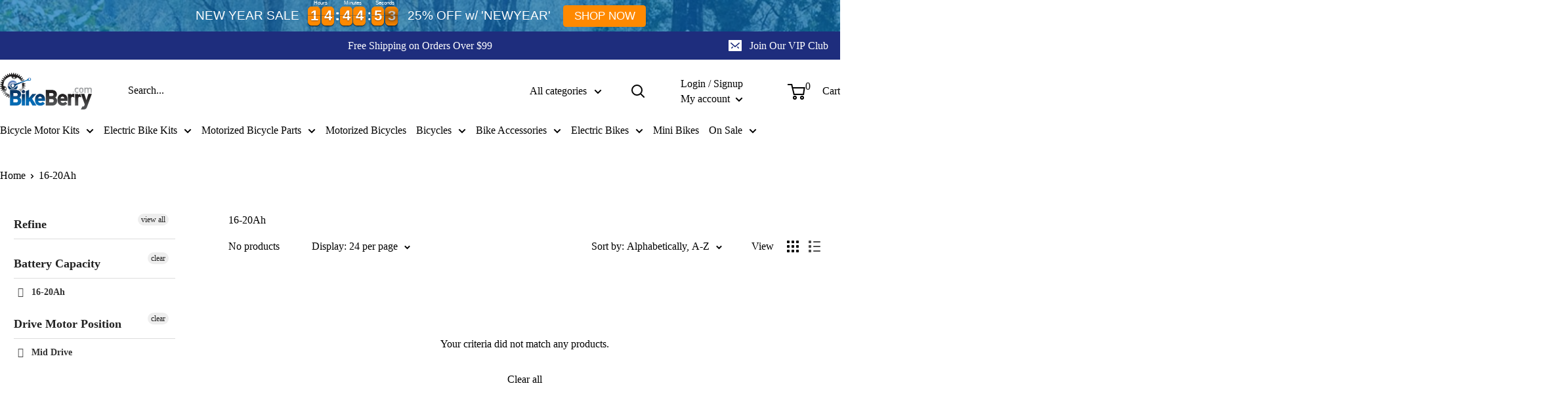

--- FILE ---
content_type: application/javascript; charset=utf-8
request_url: https://cs.iubenda.com/cookie-solution/confs/js/71854590.js
body_size: -229
content:
_iub.csRC = { consApiKey: '3DVn7M4pmsFIFr7f7G8DyTl7s3fXxTCV', showBranding: false, publicId: '9f7860ce-6db6-11ee-8bfc-5ad8d8c564c0', floatingGroup: false };
_iub.csEnabled = true;
_iub.csPurposes = [4,5,1,"sh","adv","s"];
_iub.cpUpd = 1742249166;
_iub.csT = 0.3;
_iub.googleConsentModeV2 = true;
_iub.totalNumberOfProviders = 19;


--- FILE ---
content_type: text/javascript
request_url: https://www.bikeberry.com/cdn/shop/t/52/assets/magecloud.js?v=60131901260752612501745517634
body_size: 327
content:
document.addEventListener("DOMContentLoaded",function(event){ProductReviewSliderInit(),TextWithIcons2SliderInit()});function ProductReviewSliderInit(){document.querySelectorAll(".js-product-review").forEach(slider=>{slider.querySelectorAll(".product-review-box").length>1&&!slider.classList.contains("tns-slider")&&tns({container:slider,loop:!0,items:1,slideBy:1,autoplay:!1,mouseDrag:!0,navPosition:"bottom",disable:!0,autoplayButtonOutput:!1,lazyload:!0,gutter:15,autoHeight:!1,responsive:{320:{items:1,disable:!1},1e3:{disable:!0}}})})}function TextWithIcons2SliderInit(){document.querySelectorAll(".js-text-with-icons-2").forEach(slider=>{slider.querySelectorAll(".js-text-with-icons-2 .text-with-icons-2__item").length>1&&!slider.classList.contains("tns-slider")&&tns({container:slider,loop:!0,nav:!1,controls:!1,items:1,slideBy:1,autoplay:!0,autoplayTimeout:3500,autoplayButtonOutput:!1,mouseDrag:!0,disable:!0,lazyload:!0,edgePadding:60,autoHeight:!1,responsive:{320:{items:1,disable:!1},641:{disable:!0}}})})}class ComponentFaq3 extends HTMLElement{constructor(){super(),this.collapsibleObjects=this.querySelectorAll("o-collapsible-1"),this.closeInactiveItems=this.closeInactiveItems.bind(this),this.toggleFaqList=this.toggleFaqList.bind(this)}connectedCallback(){this.addEventListener("collapsibleOpened",e=>this.closeInactiveItems(e.detail)),this.addEventListener("click",event=>{event.target.closest(".c-faq-3__header-icon")&&this.toggleFaqList()})}closeInactiveItems(activeItem){this.collapsibleObjects.forEach(elem=>{elem!==activeItem&&elem.closeContent()})}toggleFaqList(){this.faqList.classList.contains("active")?this.faqList.classList.remove("active"):this.faqList.classList.add("active")}}customElements.define("c-faq-3",ComponentFaq3);class ObjectCollapsible1 extends HTMLElement{constructor(){super(),this.openContent=this.openContent.bind(this),this.closeContent=this.closeContent.bind(this),this.toggleContent=this.toggleContent.bind(this)}connectedCallback(){this.querySelector(".js-collapsible-trigger").addEventListener("click",e=>{e.preventDefault(),this.toggleContent()})}openContent(){this.classList.add("is-opened"),this.querySelector(".js-collapsible-content").style.display="block",this.dispatchEvent(new CustomEvent("collapsibleOpened",{detail:this}))}closeContent(){this.classList.remove("is-opened"),this.querySelector(".js-collapsible-content").style.display="none",this.dispatchEvent(new CustomEvent("collapsibleClosed",{detail:this}))}toggleContent(){this.classList.contains("is-opened")?this.closeContent():this.openContent()}isContentOpened(){return this.classList.contains("is-opened")}}customElements.define("o-collapsible-1",ObjectCollapsible1);function scrollToDeliverySchedule(element){const targetElement=element.closest(".section--featured-product-3").querySelector(".js-delivery-schedule");targetElement&&(function(element2){const rect=element2.getBoundingClientRect();return rect.top>=0&&rect.left>=0&&rect.bottom<=(window.innerHeight||document.documentElement.clientHeight)&&rect.right<=(window.innerWidth||document.documentElement.clientWidth)}(targetElement)||targetElement.scrollIntoView({behavior:"smooth",block:"center"}))}
//# sourceMappingURL=/cdn/shop/t/52/assets/magecloud.js.map?v=60131901260752612501745517634
